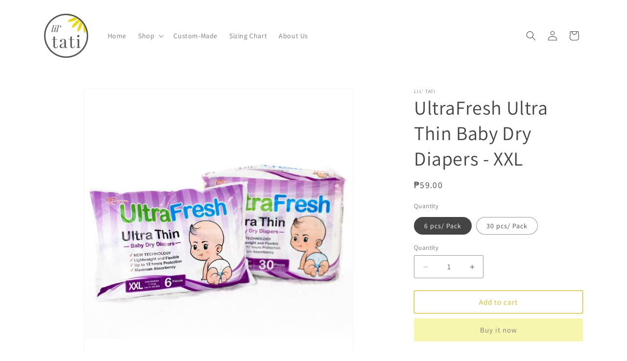

--- FILE ---
content_type: text/html; charset=UTF-8
request_url: https://beeapp.me/easycustomfield/ajaxLoadAdditionalPriceVariantId/lil-tati.myshopify.com
body_size: 106
content:
  45086122901807